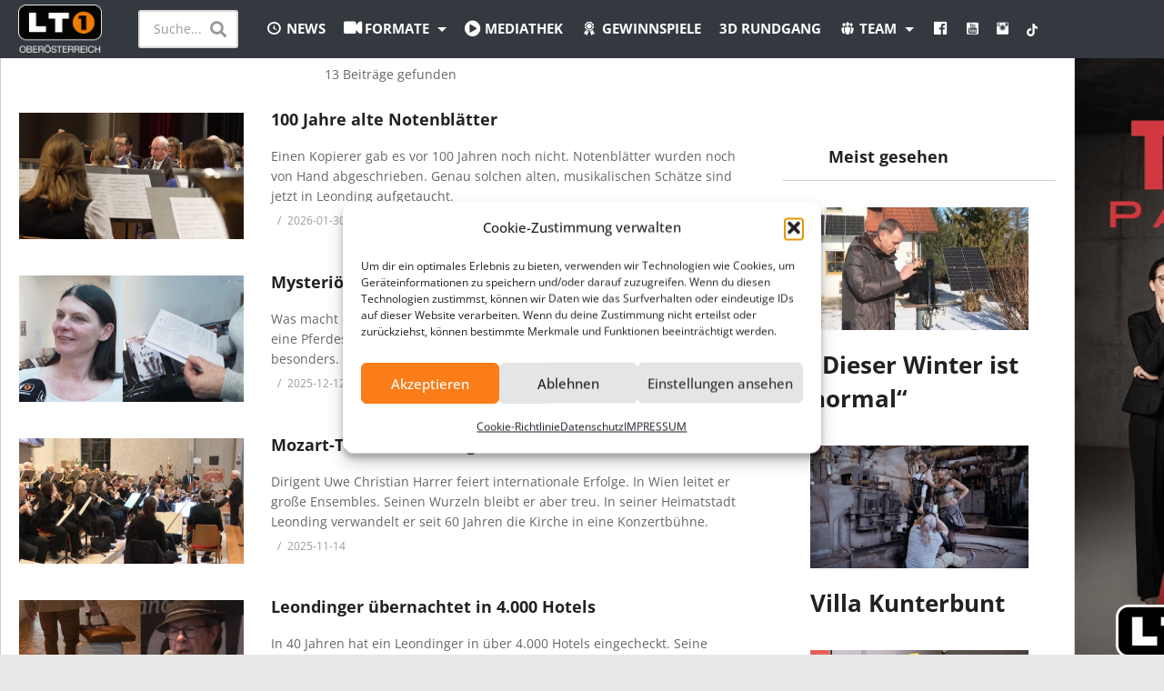

--- FILE ---
content_type: text/html; charset=utf-8
request_url: https://www.google.com/recaptcha/api2/aframe
body_size: 266
content:
<!DOCTYPE HTML><html><head><meta http-equiv="content-type" content="text/html; charset=UTF-8"></head><body><script nonce="LZffp9m7G74yyYwipCIPbw">/** Anti-fraud and anti-abuse applications only. See google.com/recaptcha */ try{var clients={'sodar':'https://pagead2.googlesyndication.com/pagead/sodar?'};window.addEventListener("message",function(a){try{if(a.source===window.parent){var b=JSON.parse(a.data);var c=clients[b['id']];if(c){var d=document.createElement('img');d.src=c+b['params']+'&rc='+(localStorage.getItem("rc::a")?sessionStorage.getItem("rc::b"):"");window.document.body.appendChild(d);sessionStorage.setItem("rc::e",parseInt(sessionStorage.getItem("rc::e")||0)+1);localStorage.setItem("rc::h",'1769913338787');}}}catch(b){}});window.parent.postMessage("_grecaptcha_ready", "*");}catch(b){}</script></body></html>